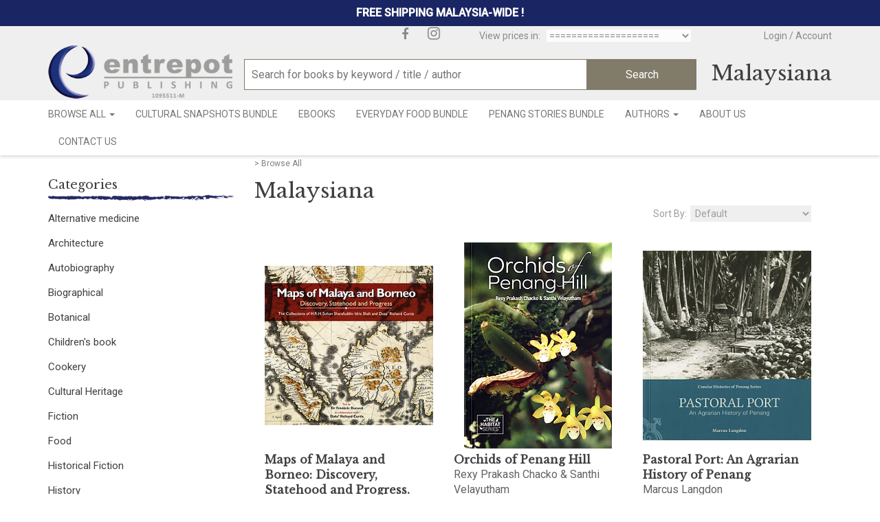

--- FILE ---
content_type: text/html;charset=utf-8
request_url: https://www.entrepotpublishing.com/cat-malaysiana2.cfm
body_size: 11096
content:

<!DOCTYPE html PUBLIC "-//W3C//DTD XHTML 1.0 Transitional//EN" "http://www.w3.org/TR/xhtml1/DTD/xhtml1-transitional.dtd">
<html>
<head>
<title>Entrepot Publishing Sdn Bhd. Malaysiana</title>
<meta name="keywords" content="">
<meta name="description" content="">
<!-- main JQuery 1.6.1 -->
<script language="Javascript" src="//ajax.googleapis.com/ajax/libs/jquery/1.6.1/jquery.min.js"></script>
<script>var $jq161 = jQuery.noConflict();</script>
<!-- main JQuery 1.12.4 -->
<script language="Javascript" src="//ajax.googleapis.com/ajax/libs/jquery/1.12.4/jquery.min.js"></script>
<script language="Javascript" src="https://media.instantestore.com/jquery/jquery-migrate-1.4.1.js"></script>
<script>var jq12 = jQuery.noConflict();var $amazon = jQuery.noConflict();var $country_state = jQuery.noConflict();var $canvas = jQuery.noConflict();var $checkout = jQuery.noConflict();var $parsley = jQuery.noConflict();var $login = jQuery.noConflict();var $f = jQuery.noConflict();var $trial = jQuery.noConflict();var $j = jQuery.noConflict();var $ = jQuery.noConflict();</script>
<!-- standard Bootstrap -->
<link id="tt" rel="stylesheet" href="https://media.instantestore.com/bootstrap/3.3.6/css/bootstrap.min.css">
<script src="https://media.instantestore.com/bootstrap/3.3.6/js/bootstrap.min.js"></script>
<!-- standard FontAwesome -->
<link rel="stylesheet" href="https://media.instantestore.com/font-awesome/4.6.3/css/font-awesome.min.css">
<script language="javascript" src="/jscript/prettyphoto/js/jquery.prettyPhoto.new.js"></script>
<link href="/jscript/prettyphoto/css/prettyPhoto.css" rel="stylesheet" type="text/css" />
<script type="text/javascript" charset="utf-8">
$jq161(document).ready(function(){
$jq161("a[rel^='prettyPhoto']").prettyPhoto({social_tools:false,show_title:false,allow_resize: false});
});
</script>
<script>
$(document).ready(function(){
$.post("recommend_functions.cfm",
{
type: "setUserTime",
clientUTCOffset: function getClientUTCOffset() {var d = new Date();var clientUTCOffset = d.getTimezoneOffset();return clientUTCOffset;},
checkThis: "908AA989C390CE29E8743AC9050F154D"
}/*, function(data,status){alert("Data: " + data + "\nStatus: " + status);}*/
);
});
</script>
<style>.subtle_input {display:none !important;}</style>
<script src="/jscript/mutation/mutation_events.js"></script>
<script>
var passcfid = "CFID=e610c6d3-6a01-4bd3-a07f-353f1596bdc8&CFTOKEN=0&jsessionid=D21BD56CD165F957BD36B1F55DBF2293";
</script>
<script>
var gdpr = 0;
var storename = "Entrepot Publishing Sdn Bhd";
var cid = "0";
var cname = "";
var cprice_level = "0";
var showzerotax = 0;
var rightdate = "22-1-2026";
var dayoftheweek = "5";
var righttime = "17:0:40";
var asiapayglobal = 0;
var currencytype = "RM";
</script>
<script>
var passcfid = "CFID=e610c6d3-6a01-4bd3-a07f-353f1596bdc8&CFTOKEN=0&jsessionid=D21BD56CD165F957BD36B1F55DBF2293";
</script>
<script>
var gdpr = 0;
var storename = "Entrepot Publishing Sdn Bhd";
var cid = "0";
var cname = "";
var cprice_level = "0";
var showzerotax = 0;
var rightdate = "22-1-2026";
var dayoftheweek = "5";
var righttime = "17:0:40";
var asiapayglobal = 0;
var currencytype = "RM";
</script>
<!-- jQuery (necessary for Bootstrap's JavaScript plugins) -->
<meta name="viewport" content="width=device-width, initial-scale=1, maximum-scale=1">
<meta http-equiv="Content-Type" content="text/html; charset=utf-8" />
<!--webfont-->
<link href="//fonts.googleapis.com/css?family=Libre+Baskerville|Roboto:400,500&display=swap" rel="stylesheet">
<!-- ICON FONTS -->
<!-- cart -->
<script src="images_17/entrepot2020/js/simpleCart.min.js"> </script>
<!-- css -->
<link rel="stylesheet" href="images_17/entrepot2020/css/flexslider.css" type="text/css" media="screen" />
<link rel="stylesheet" href="images_17/entrepot2020/css/swiper.min.css"/>
<link rel="stylesheet" href="images_17/entrepot2020/css/jasny-bootstrap.min.css"/>
<!-- JQUERY -->
<script src="images_17/entrepot2020/js/jasny-bootstrap.js" type="text/javascript"></script>
<script src="//cdn10.instantestore.com/js/imagesloaded.js"></script>
<script src="/jscript/fixheights.js"></script>
<script src="/jscript/swiper/js/swiper.min.js"></script>
<link href="images_17/entrepot2020/site.css?datetime=2025-10-27 02:47:11" rel="stylesheet" type="text/css" />
<meta name="iestemplateversion" content="17">
</head>
<body>
<link href="/jscript/contentbuilder/assets/ies-basic/ies-snippet-content.css" rel="stylesheet" type="text/css" />
<div data-iessection="templatetop">
<div class="bg-overlay"></div>
<header class="navbar navbar-default">
<div class="col-md-12 col-sm-12 col-xs-12 nopad pipe-top iesbackgroundcolor3 iesfontcolor3">
<div class="container">
<div class="pipe-mid col-md-12 col-sm-12 col-xs-12 text-center" id="tippytop-text" data-iestype="html" style="zoom: 1; min-height: 0px;">
<p><b>FREE SHIPPING MALAYSIA-WIDE !</b></p>
</div>
</div>
</div>
<div class="col-md-12 col-sm-12 col-xs-12 nopad entrenav1">
<div class="container">
<div class="col-md-12 col-sm-12 col-xs-12 nopad entretopper iesfontfamily2">
<div class="col-md-2 col-sm-2 hidden-xs col-md-offset-4 col-sm-offset-3 nopad text-right socialicons" id="socialtop" data-iestype="linkslist">
<ul>
<li>
<a href="https://www.facebook.com/entrepotpublishing/" target="_blank"><i class="fa fa-facebook" aria-hidden="true"></i></a>
</li>
<li>
<a href="https://www.facebook.com/entrepotpublishing/" target="_blank"><i class="fa fa-instagram" aria-hidden="true"></i></a>
</li>
</ul>
</div>
<div class="col-md-4 col-sm-5 col-xs-8 forextop iesfontfamily2" id="forextopdiv">
<form method="post" name="multi_cur_form" id="multi_cur_form" style="margin: 0px; display: block;">
View prices in:&nbsp;&nbsp;
<select name="multi_cur_select" onchange="document.forms.multi_cur_form.submit();" class="cconverter">
<option value="AUD">Australian Dollar (AUD)</option>
<option value="CAD">Canadian Dollar (CAD)</option>
<option value="GBP">Pounds Sterling (GBP)</option>
<option value="USD">US Dollar (USD)</option>
<option value="JPY">Yen (JPY)</option>
<option value="MYR" selected="1">====================</option>
<option value="BHD">Bahraini Dinar (BHD)</option>
<option value="THB">Baht (THB)</option>
<option value="BBD">Barbados Dollar (BBD)</option>
<option value="BMD">Bermudian Dollar (BMD)</option>
<option value="BND">Brunei Dollar (BND)</option>
<option value="CLP">Chilean Peso (CLP)</option>
<option value="CYP">Cyprus Pound (CYP)</option>
<option value="DKK">Danish Krone (DKK)</option>
<option value="EGP">Egyptian Pound (EGP)</option>
<option value="EUR">Euros (EUR)</option>
<option value="FJD">Fiji Dollar (FJD)</option>
<option value="HKD">Hong Kong Dollar (HKD)</option>
<option value="ISK">Iceland Krona (ISK)</option>
<option value="INR">Indian Rupee (INR)</option>
<option value="IRR">Iranian Rial (IRR)</option>
<option value="ILS">Israeli Shekel (ILS)</option>
<option value="JOD">Jordanian Dinar (JOD)</option>
<option value="KES">Kenyan Shilling (KES)</option>
<option value="KWD">Kuwaiti Dinar (KWD)</option>
<option value="LBP">Lebanese Pound (LBP)</option>
<option value="MYR">Malaysian Ringgit (MYR)</option>
<option value="MXN">Mexican Peso (MXN)</option>
<option value="ANG">Netherlands Antilles (ANG)</option>
<option value="NZD">New Zealand Dollar (NZD)</option>
<option value="NOK">Norwegian Krone (NOK)</option>
<option value="PKR">Pakistan Rupee (PKR)</option>
<option value="PHP">Philippine Peso (PHP)</option>
<option value="PLN">Polish Zloty (PLN)</option>
<option value="ZAR">Rand (ZAR)</option>
<option value="IDR">Rupiah (IDR)</option>
<option value="RUB">Russian Rouble (RUB)</option>
<option value="SAR">Saudi Riyal (SAR)</option>
<option value="SGD">Singapore Dollar (SGD)</option>
<option value="KRW">South-Korean Won (KRW)</option>
<option value="SDD">Sudanese Dinar (SDD)</option>
<option value="SDP">Sudanese Pound (SDP)</option>
<option value="SEK">Sweden Krona (SEK)</option>
<option value="CHF">Swiss Franc (CHF)</option>
<option value="SYP">Syrian Pound (SYP)</option>
<option value="TRL">Turkish Lira (TRL)</option>
<option value="AED">United Arab Emirates (AED)</option>
<option value="CNY">Yuan Renminbi (CNY)</option>
</select>
</form>
</div>
<div class="col-md-2 col-sm-2 col-xs-4 nopad logintop text-right" id="logintop">
<a href="my_account.cfm">Login / Account</a>
</div>
</div>
<div class="col-md-12 col-sm-12 col-xs-12 nopad entretop iesfontfamily2">
<div class="col-md-3 col-sm-3 col-xs-6 nopad-left navbar-header">
<!-- NAVBAR LOGO -->
<div class="navbar-brand navbar-logo img-responsive"><div id="logo" class="logo" data-ieswidget="1373"><a href="https://www.entrepotpublishing.com"><img src="images_17/entrepot2020/images/logo.png" border="0" alt="Entrepot Publishing Sdn Bhd"/></a></div></div>
</div>
<div class="col-md-7 col-sm-7 nopad hidden-xs searchbar">
<form action="search1.cfm">
<input type="text" placeholder="Search for books by keyword / title / author" class="search" name="Search_Term">
<input class="search-submit searchbutton" type="submit" value="Search">
</form>
</div>
<div class="col-md-2 col-sm-2 col-xs-4 nopad-right cartdiv"><div class="page_description_header_main" data-ieswidget="1375">Malaysiana</div></div>
<!-- MENU BUTTON -->
<button type="button" class="navbar-toggle" data-toggle="offcanvas" data-target=".navbar-collapse" data-canvas="body">
<span class="sr-only">Toggle navigation</span>
<span class="icon-bar"></span>
<span class="icon-bar"></span>
<span class="icon-bar"></span>
</button>
</div>
<div class="visible-xs-block col-xs-12 nopad searchmob"></div>
</div>
</div>
<div class="col-md-12 col-sm-12 col-xs-12 nopad entrenav2">
<div class="container">
<div class="col-md-12 col-sm-12 col-xs-12 nopad hara-navbar-top iesfontfamily2">
<div class="navbar-collapse nopad">
<ul class="nav navbar-nav iesfontfamily2" data-iestype="linkslist">
<li class="visible-xs-block"><a href="default.cfm">Home</a></li><li class="dropdown yamm-fw" id="cat-5" data-ieswidget="1374">
<a href="cat-all.cfm" class="dropdown-toggle" data-hover="dropdown">
Browse All
<b class="caret"></b>
</a>
<ul class="yamm-content iesfontfamily2 multi-level dropdown-menu dropdown-mega"><li class="category2" id="cat-5-6">
<a href="cat-alternative-medicine.cfm">
Alternative medicine
</a>
</li>
<li class="category2" id="cat-5-7">
<a href="cat-architecture.cfm">
Architecture
</a>
</li>
<li class="category2" id="cat-5-8">
<a href="cat-autobiography.cfm">
Autobiography
</a>
</li>
<li class="category2" id="cat-5-9">
<a href="cat-biographical.cfm">
Biographical
</a>
</li>
<li class="category2" id="cat-5-10">
<a href="cat-botanical.cfm">
Botanical
</a>
</li>
<li class="category2" id="cat-5-11">
<a href="cat-childrens-book.cfm">
Children's book
</a>
</li>
<li class="category2" id="cat-5-12">
<a href="cat-cookery.cfm">
Cookery
</a>
</li>
<li class="category2" id="cat-5-13">
<a href="cat-cultural-heritage.cfm">
Cultural Heritage
</a>
</li>
<li class="category2" id="cat-5-2">
<a href="cat-fiction.cfm">
Fiction
</a>
</li>
<li class="category2" id="cat-5-5">
<a href="cat-food.cfm">
Food
</a>
</li>
<li class="category2" id="cat-5-35">
<a href="cat-historical-fiction.cfm">
Historical Fiction
</a>
</li>
<li class="category2" id="cat-5-16">
<a href="cat-history.cfm">
History
</a>
</li>
<li class="category2" id="cat-5-17">
<a href="cat-journal-notebook.cfm">
Journal/Notebook
</a>
</li>
<li class="category2" id="cat-5-18">
<a href="cat-malaysiana.cfm">
Malaysiana
</a>
</li>
<li class="category2" id="cat-5-19">
<a href="cat-mystery.cfm">
Mystery
</a>
</li>
<li class="category2" id="cat-5-20">
<a href="cat-natural-history.cfm">
Natural History
</a>
</li>
<li class="category2" id="cat-5-21">
<a href="cat-non-english.cfm">
Non-English
</a>
</li>
<li class="category2" id="cat-5-22">
<a href="cat-non-fiction.cfm">
Non-Fiction
</a>
</li>
<li class="category2" id="cat-5-1">
<a href="cat-penang.cfm">
Penang
</a>
</li>
<li class="category2" id="cat-5-24">
<a href="cat-photographic-illustrative.cfm">
Photographic & Illustrative
</a>
</li>
<li class="category2" id="cat-5-26">
<a href="cat-pilgrimage.cfm">
Pilgrimage
</a>
</li>
<li class="category2" id="cat-5-25">
<a href="cat-postcards.cfm">
Postcards
</a>
</li>
<li class="category2" id="cat-5-27">
<a href="cat-reference.cfm">
Reference
</a>
</li>
<li class="category2" id="cat-5-28">
<a href="cat-romance.cfm">
Romance
</a>
</li>
<li class="category2" id="cat-5-29">
<a href="cat-social-history.cfm">
Social History
</a>
</li>
<li class="category2" id="cat-5-30">
<a href="cat-southeast-asia.cfm">
Southeast Asia
</a>
</li>
<li class="category2" id="cat-5-31">
<a href="cat-travel.cfm">
Travel
</a>
</li>
<li class="category2" id="cat-5-32">
<a href="cat-travellers-guides.cfm">
Traveller's Guides
</a>
</li>
<li class="category2" id="cat-5-33">
<a href="cat-visual-arts.cfm">
Visual Arts
</a>
</li>
<li class="category2" id="cat-5-34">
<a href="cat-war-and-conflict.cfm">
War and conflict
</a>
</li></ul>
</li><li class="dropdown yamm-fw" id="cat-8" data-ieswidget="1374">
<a href="cat-cultural-snapshots-bundle.cfm" class="dropdown-toggle" data-hover="dropdown">
Cultural Snapshots Bundle
</a>
<ul class="yamm-content iesfontfamily2 multi-level dropdown-menu dropdown-mega">
</ul>
</li><li class="dropdown yamm-fw" id="cat-6" data-ieswidget="1374">
<a href="cat-ebooks.cfm" class="dropdown-toggle" data-hover="dropdown">
Ebooks
</a>
<ul class="yamm-content iesfontfamily2 multi-level dropdown-menu dropdown-mega">
</ul>
</li><li class="dropdown yamm-fw" id="cat-7" data-ieswidget="1374">
<a href="cat-everyday-food-bundle.cfm" class="dropdown-toggle" data-hover="dropdown">
Everyday Food Bundle
</a>
<ul class="yamm-content iesfontfamily2 multi-level dropdown-menu dropdown-mega">
</ul>
</li><li class="dropdown yamm-fw" id="cat-9" data-ieswidget="1374">
<a href="cat-penstoriesbundle.cfm" class="dropdown-toggle" data-hover="dropdown">
Penang Stories Bundle
</a>
<ul class="yamm-content iesfontfamily2 multi-level dropdown-menu dropdown-mega">
</ul>
</li><!--
<li class="dropdown yamm-fw">
<a href="events.cfm" class="dropdown-toggle disabled" data-hover="dropdown"> Events <b class="caret"></b> </a>
<ul class="yamm-content iesfontfamily2 multi-level dropdown-menu">
<li class="category2">
<a href="events-2022.cfm">
2022
</a>
</li>
<li class="category2">
<a href="events-2021.cfm">
2021
</a>
</li>
<li class="category2">
<a href="events-2020.cfm">
2020
</a>
</li>
<li class="category2">
<a href="events-2019.cfm">
2019
</a>
</li>
<li class="category2">
<a href="events-2018.cfm">
2018
</a>
</li>
<li class="category2">
<a href="events-2017.cfm">
2017
</a>
</li>
</ul>
</li>
-->
<li class="dropdown yamm-fw">
<a href="#" class="dropdown-toggle disabled" data-hover="dropdown"> Authors <b class="caret"></b> </a>
<ul class="yamm-content iesfontfamily2 multi-level dropdown-menu dropdown-mega"><div id="customst1list" data-ieswidget="1376"><div class="customst1_list customlist"><div class="customst1_name customname"><a href="search_advanced1.cfm?st1=Abdul%20Ghani%20Hussain%20MBChB">Abdul Ghani Hussain MBChB</a></div></div><div class="customst1_list customlist"><div class="customst1_name customname"><a href="search_advanced1.cfm?st1=Adam%20Hogg">Adam Hogg</a></div></div><div class="customst1_list customlist"><div class="customst1_name customname"><a href="search_advanced1.cfm?st1=Andrew%20Barber">Andrew Barber</a></div></div><div class="customst1_list customlist"><div class="customst1_name customname"><a href="search_advanced1.cfm?st1=Badriyah%20Haji%20Salleh">Badriyah Haji Salleh</a></div></div><div class="customst1_list customlist"><div class="customst1_name customname"><a href="search_advanced1.cfm?st1=Chris%20R%2E%20Shepherd%20%26%20Loretta%20Ann%20Shepherd">Chris R. Shepherd & Loretta Ann Shepherd</a></div></div><div class="customst1_list customlist"><div class="customst1_name customname"><a href="search_advanced1.cfm?st1=Con%20Foley">Con Foley</a></div></div><div class="customst1_list customlist"><div class="customst1_name customname"><a href="search_advanced1.cfm?st1=David%20Bowden">David Bowden</a></div></div><div class="customst1_list customlist"><div class="customst1_name customname"><a href="search_advanced1.cfm?st1=Django%20Overton">Django Overton</a></div></div><div class="customst1_list customlist"><div class="customst1_name customname"><a href="search_advanced1.cfm?st1=E%2ES%2E%20Alexander">E.S. Alexander</a></div></div><div class="customst1_list customlist"><div class="customst1_name customname"><a href="search_advanced1.cfm?st1=Geoffrey%20Davison">Geoffrey Davison</a></div></div><div class="customst1_list customlist"><div class="customst1_name customname"><a href="search_advanced1.cfm?st1=Halim%20Berbar">Halim Berbar</a></div></div><div class="customst1_list customlist"><div class="customst1_name customname"><a href="search_advanced1.cfm?st1=Ian%20Burnet">Ian Burnet</a></div></div><div class="customst1_list customlist"><div class="customst1_name customname"><a href="search_advanced1.cfm?st1=Indraneil%20Das">Indraneil Das</a></div></div><div class="customst1_list customlist"><div class="customst1_name customname"><a href="search_advanced1.cfm?st1=J%2ER%2E%20Robertson">J.R. Robertson</a></div></div><div class="customst1_list customlist"><div class="customst1_name customname"><a href="search_advanced1.cfm?st1=Jeffery%20Seow">Jeffery Seow</a></div></div><div class="customst1_list customlist"><div class="customst1_name customname"><a href="search_advanced1.cfm?st1=Jerome%20Bouchaud">Jerome Bouchaud</a></div></div><div class="customst1_list customlist"><div class="customst1_name customname"><a href="search_advanced1.cfm?st1=John%20Dodd">John Dodd</a></div></div><div class="customst1_list customlist"><div class="customst1_name customname"><a href="search_advanced1.cfm?st1=Jon%20Sun%20Hock%20Lim">Jon Sun Hock Lim</a></div></div><div class="customst1_list customlist"><div class="customst1_name customname"><a href="search_advanced1.cfm?st1=Jordi%20Janssen%20%26%20Emerson%20Sy">Jordi Janssen & Emerson Sy</a></div></div><div class="customst1_list customlist"><div class="customst1_name customname"><a href="search_advanced1.cfm?st1=Joseph%20Samy">Joseph Samy</a></div></div><div class="customst1_list customlist"><div class="customst1_name customname"><a href="search_advanced1.cfm?st1=Josephine%20Choo%3B%20photographs%20by%20Adrian%20Cheah">Josephine Choo; photographs by Adrian Cheah</a></div></div><div class="customst1_list customlist"><div class="customst1_name customname"><a href="search_advanced1.cfm?st1=Karl%20Steinberg">Karl Steinberg</a></div></div><div class="customst1_list customlist"><div class="customst1_name customname"><a href="search_advanced1.cfm?st1=Kate%20L%2EW%2E%20Lee">Kate L.W. Lee</a></div></div><div class="customst1_list customlist"><div class="customst1_name customname"><a href="search_advanced1.cfm?st1=Keith%20Hockton">Keith Hockton</a></div></div><div class="customst1_list customlist"><div class="customst1_name customname"><a href="search_advanced1.cfm?st1=Kerry%20%28Kezza%29%20Neilson">Kerry (Kezza) Neilson</a></div></div><div class="customst1_list customlist"><div class="customst1_name customname"><a href="search_advanced1.cfm?st1=Khoo%20Salma%20Nasution">Khoo Salma Nasution</a></div></div><div class="customst1_list customlist"><div class="customst1_name customname"><a href="search_advanced1.cfm?st1=Koh%20Tze%20Yin">Koh Tze Yin</a></div></div><div class="customst1_list customlist"><div class="customst1_name customname"><a href="search_advanced1.cfm?st1=L%2EA%2E%20Vincent">L.A. Vincent</a></div></div><div class="customst1_list customlist"><div class="customst1_name customname"><a href="search_advanced1.cfm?st1=Laurence%20Kirton">Laurence Kirton</a></div></div><div class="customst1_list customlist"><div class="customst1_name customname"><a href="search_advanced1.cfm?st1=Lee%20Su%20Kim">Lee Su Kim</a></div></div><div class="customst1_list customlist"><div class="customst1_name customname"><a href="search_advanced1.cfm?st1=Leela%20Devi%20Panikar">Leela Devi Panikar</a></div></div><div class="customst1_list customlist"><div class="customst1_name customname"><a href="search_advanced1.cfm?st1=Lim%20Kim%20Seng">Lim Kim Seng</a></div></div><div class="customst1_list customlist"><div class="customst1_name customname"><a href="search_advanced1.cfm?st1=Loh%20Wei%20Leng">Loh Wei Leng</a></div></div><div class="customst1_list customlist"><div class="customst1_name customname"><a href="search_advanced1.cfm?st1=M%2E%20Sugumaran">M. Sugumaran</a></div></div><div class="customst1_list customlist"><div class="customst1_name customname"><a href="search_advanced1.cfm?st1=Mahani%20Musa">Mahani Musa</a></div></div><div class="customst1_list customlist"><div class="customst1_name customname"><a href="search_advanced1.cfm?st1=Marcus%20Langdon">Marcus Langdon</a></div></div><div class="customst1_list customlist"><div class="customst1_name customname"><a href="search_advanced1.cfm?st1=Marcus%20Langdon%20ed">Marcus Langdon ed</a></div></div><div class="customst1_list customlist"><div class="customst1_name customname"><a href="search_advanced1.cfm?st1=Mark%20Thompson">Mark Thompson</a></div></div><div class="customst1_list customlist"><div class="customst1_name customname"><a href="search_advanced1.cfm?st1=Mike%20Gibby">Mike Gibby</a></div></div><div class="customst1_list customlist"><div class="customst1_name customname"><a href="search_advanced1.cfm?st1=Nadia%20Wright">Nadia Wright</a></div></div><div class="customst1_list customlist"><div class="customst1_name customname"><a href="search_advanced1.cfm?st1=Nazlina%20Hussin">Nazlina Hussin</a></div></div><div class="customst1_list customlist"><div class="customst1_name customname"><a href="search_advanced1.cfm?st1=Nigel%20Barley">Nigel Barley</a></div></div><div class="customst1_list customlist"><div class="customst1_name customname"><a href="search_advanced1.cfm?st1=Ong%20Jin%20Teong">Ong Jin Teong</a></div></div><div class="customst1_list customlist"><div class="customst1_name customname"><a href="search_advanced1.cfm?st1=Quah%20Seng%20Sun">Quah Seng Sun</a></div></div><div class="customst1_list customlist"><div class="customst1_name customname"><a href="search_advanced1.cfm?st1=Rexy%20Prakash%20Chacko%20%26%20Santhi%20Velayutham">Rexy Prakash Chacko & Santhi Velayutham</a></div></div><div class="customst1_list customlist"><div class="customst1_name customname"><a href="search_advanced1.cfm?st1=Richard%20E%2E%20Hale">Richard E. Hale</a></div></div><div class="customst1_list customlist"><div class="customst1_name customname"><a href="search_advanced1.cfm?st1=Rosalind%20Chua">Rosalind Chua</a></div></div><div class="customst1_list customlist"><div class="customst1_name customname"><a href="search_advanced1.cfm?st1=Rose%20Gan">Rose Gan</a></div></div><div class="customst1_list customlist"><div class="customst1_name customname"><a href="search_advanced1.cfm?st1=Saw%20Leng%20Guan">Saw Leng Guan</a></div></div><div class="customst1_list customlist"><div class="customst1_name customname"><a href="search_advanced1.cfm?st1=T%2EA%2E%20Morton">T.A. Morton</a></div></div><div class="customst1_list customlist"><div class="customst1_name customname"><a href="search_advanced1.cfm?st1=Tan%20Twan%20Eng">Tan Twan Eng</a></div></div><div class="customst1_list customlist"><div class="customst1_name customname"><a href="search_advanced1.cfm?st1=Tan%20Yeow%20Wooi">Tan Yeow Wooi</a></div></div><div class="customst1_list customlist"><div class="customst1_name customname"><a href="search_advanced1.cfm?st1=Text%20by%20Frederick%20Durand%20in%20collaboration%20with%20Dato%27%20Richard%20Curtis">Text by Frederick Durand in collaboration with Dato' Richard Curtis</a></div></div><div class="customst1_list customlist"><div class="customst1_name customname"><a href="search_advanced1.cfm?st1=Tham%20Junean">Tham Junean</a></div></div><div class="customst1_list customlist"><div class="customst1_name customname"><a href="search_advanced1.cfm?st1=Various">Various</a></div></div><div class="customst1_list customlist"><div class="customst1_name customname"><a href="search_advanced1.cfm?st1=Wazir%20Jahan%20Karim">Wazir Jahan Karim</a></div></div><div class="customst1_list customlist"><div class="customst1_name customname"><a href="search_advanced1.cfm?st1=Wazir%20Jahan%20Karim%20%26%20Nurilkarim%20Razha">Wazir Jahan Karim & Nurilkarim Razha</a></div></div><div class="customst1_list customlist"><div class="customst1_name customname"><a href="search_advanced1.cfm?st1=Wazir%20Jahan%20Karim%20%28Ed%29">Wazir Jahan Karim (Ed)</a></div></div><div class="customst1_list customlist"><div class="customst1_name customname"><a href="search_advanced1.cfm?st1=Wong%20Yee%20Tuan">Wong Yee Tuan</a></div></div><div class="customst1_list customlist"><div class="customst1_name customname"><a href="search_advanced1.cfm?st1=Yeap%20Chin%20Aik">Yeap Chin Aik</a></div></div><div class="customst1_list customlist"><div class="customst1_name customname"><a href="search_advanced1.cfm?st1=Yong%20Ding%20Li%20%26%20Lim%20Kim%20Chuah">Yong Ding Li & Lim Kim Chuah</a></div></div></div></ul>
</li>
<li><a href="about_us.cfm">About Us</a></li>
<li><a href="contact_us.cfm">Contact Us</a></li>
</ul>
<ul class="socialnav visible-xs-block socialicons">
<li>
<a href="https://www.facebook.com/entrepotpublishing/" target="_blank"><i class="fa fa-facebook" aria-hidden="true"></i></a>
</li>
<li>
<a href="https://www.facebook.com/entrepotpublishing/" target="_blank"><i class="fa fa-instagram" aria-hidden="true"></i></a>
</li>
</ul>
</div>
</div>
<div class="visible-xs-block col-xs-12 nopad mobiletopnav">
<ul class="iesfontfamily2" data-iestype="linkslist">
<li><a href="cat-all.cfm">Browse All</a></li>
<li><a href="events.cfm">Events</a></li>
</ul>
</div>
</div>
</div>
</header>
</div>
<div class="container iesfontfamily2"><div class="col-md-3 col-sm-3 nopad-left hidden-xs epleftborder">
<div data-iessection="templateleft" class="template-left-border col-md-12 col-sm-12 col-xs-12 nopad"><div class="col-md-12 col-sm-12 col-xs-12 nopad lefttitle"><a href="cat1.cfm"><h4>Categories</h4></a><img src="misc_images/entrestroke-r.png" class="img-responsive" alt="border"></div><div class="cat-list-left col-md-12 col-sm-12 col-xs-12 nopad" id="hara-cat-left"><div class="category1" id="cat-5" data-ieswidget="948"><a href="cat-all.cfm">Browse All</a><div class="category2" id="cat-5-6"><a href="cat-alternative-medicine.cfm">Alternative medicine</a></div><div class="category2" id="cat-5-7"><a href="cat-architecture.cfm">Architecture</a></div><div class="category2" id="cat-5-8"><a href="cat-autobiography.cfm">Autobiography</a></div><div class="category2" id="cat-5-9"><a href="cat-biographical.cfm">Biographical</a></div><div class="category2" id="cat-5-10"><a href="cat-botanical.cfm">Botanical</a></div><div class="category2" id="cat-5-11"><a href="cat-childrens-book.cfm">Children's book</a></div><div class="category2" id="cat-5-12"><a href="cat-cookery.cfm">Cookery</a></div><div class="category2" id="cat-5-13"><a href="cat-cultural-heritage.cfm">Cultural Heritage</a></div><div class="category2" id="cat-5-2"><a href="cat-fiction.cfm">Fiction</a></div><div class="category2" id="cat-5-5"><a href="cat-food.cfm">Food</a></div><div class="category2" id="cat-5-35"><a href="cat-historical-fiction.cfm">Historical Fiction</a></div><div class="category2" id="cat-5-16"><a href="cat-history.cfm">History</a></div><div class="category2" id="cat-5-17"><a href="cat-journal-notebook.cfm">Journal/Notebook</a></div><div class="category2" id="cat-5-18"><a href="cat-malaysiana.cfm">Malaysiana</a></div><div class="category2" id="cat-5-19"><a href="cat-mystery.cfm">Mystery</a></div><div class="category2" id="cat-5-20"><a href="cat-natural-history.cfm">Natural History</a></div><div class="category2" id="cat-5-21"><a href="cat-non-english.cfm">Non-English</a></div><div class="category2" id="cat-5-22"><a href="cat-non-fiction.cfm">Non-Fiction</a></div><div class="category2" id="cat-5-1"><a href="cat-penang.cfm">Penang</a></div><div class="category2" id="cat-5-24"><a href="cat-photographic-illustrative.cfm">Photographic & Illustrative</a></div><div class="category2" id="cat-5-26"><a href="cat-pilgrimage.cfm">Pilgrimage</a></div><div class="category2" id="cat-5-25"><a href="cat-postcards.cfm">Postcards</a></div><div class="category2" id="cat-5-27"><a href="cat-reference.cfm">Reference</a></div><div class="category2" id="cat-5-28"><a href="cat-romance.cfm">Romance</a></div><div class="category2" id="cat-5-29"><a href="cat-social-history.cfm">Social History</a></div><div class="category2" id="cat-5-30"><a href="cat-southeast-asia.cfm">Southeast Asia</a></div><div class="category2" id="cat-5-31"><a href="cat-travel.cfm">Travel</a></div><div class="category2" id="cat-5-32"><a href="cat-travellers-guides.cfm">Traveller's Guides</a></div><div class="category2" id="cat-5-33"><a href="cat-visual-arts.cfm">Visual Arts</a></div><div class="category2" id="cat-5-34"><a href="cat-war-and-conflict.cfm">War and conflict</a></div></div><div class="category1" id="cat-8" data-ieswidget="948"><a href="cat-cultural-snapshots-bundle.cfm">Cultural Snapshots Bundle</a></div><div class="category1" id="cat-6" data-ieswidget="948"><a href="cat-ebooks.cfm">Ebooks</a></div><div class="category1" id="cat-7" data-ieswidget="948"><a href="cat-everyday-food-bundle.cfm">Everyday Food Bundle</a></div><div class="category1" id="cat-9" data-ieswidget="948"><a href="cat-penstoriesbundle.cfm">Penang Stories Bundle</a></div></div>
</div>
</div><div class="col-md-9 col-sm-9 col-xs-12 mainbody"><div data-iessection="layoutproductlisting">
<div id="topdesc" class="col-md-12 col-sm-12 col-xs-12 nopad pagedescriptionbox iesfontfamily2 iesfontcolor2">
</div>
<div class="category-bread col-md-12 col-sm-12 col-xs-12 nopad">
<span id="breadcrumbs iesfontfamily2 iesfontcolor2">
<div class="category_breadcrumbs" data-ieswidget="991"><a class="listing_category1" href="cat-all.cfm"> > Browse All</a>&nbsp;&nbsp;</div>
</span>
</div>
<div class="col-md-12 col-sm-12 col-xs-12 nopad products-hara iesfontfamily2 iesfontcolor2">
<div id="maindesc" class="col-md-12 col-sm-12 col-xs-12 nopad pagedescriptionbox iesfontfamily2 iesfontcolor2">
<div class="page_description_header_main" data-ieswidget="989">Malaysiana</div>
</div>
<div class="catlisting col-md-12 col-sm-12 col-xs-12 nopad iesfontfamily2 iesfontcolor2">
<div data-ieswidget="987">
<script language="javascript" src="category_listing.js"></script>
<script language="javascript">
function go_to_page(GoToStartValue,PageNo,Page, All)
{
document.goToPage.GoToStartValue.value = GoToStartValue;
document.goToPage.CurrentPageNo.value = PageNo;
document.goToPage.ViewAll.value = All;
document.goToPage.action = Page;
document.goToPage.submit();
}
</script>
<script type="application/ld+json">
{
"@context":"https://schema.org",
"@type":"ItemList",
"itemListElement":[
{
"@type":"ListItem",
"position":1,
"url":"https://www.entrepotpublishing.com/pd-maps-of-malaya-and-borneo-discovery-statehood-and-progress-the-collections-of-h-r-h-sultan-sharafuddin-idris-shah-and-dato-richard-curtis.cfm"
},
{
"@type":"ListItem",
"position":2,
"url":"https://www.entrepotpublishing.com/pd-orchids-of-penang-hill.cfm"
},
{
"@type":"ListItem",
"position":3,
"url":"https://www.entrepotpublishing.com/pd-pastoral-port-an-agrarian-history-of-penang.cfm"
},
{
"@type":"ListItem",
"position":4,
"url":"https://www.entrepotpublishing.com/pd-pearl-penang-chronicles-ii.cfm"
},
{
"@type":"ListItem",
"position":5,
"url":"https://www.entrepotpublishing.com/pd-penang-confidential-private-journals-personal-letters.cfm"
},
{
"@type":"ListItem",
"position":6,
"url":"https://www.entrepotpublishing.com/pd-penang-hill-a-journey-through-time.cfm"
},
{
"@type":"ListItem",
"position":7,
"url":"https://www.entrepotpublishing.com/pd-penang-then-now-a-century-of-change-in-pictures.cfm"
},
{
"@type":"ListItem",
"position":8,
"url":"https://www.entrepotpublishing.com/pd-penangs-living-legacy-heritage-traders-of-george-town.cfm"
},
{
"@type":"ListItem",
"position":9,
"url":"https://www.entrepotpublishing.com/pd-penang-the-fourth-presidency-of-india-18051830-volume-2-fire-spice-and-edifice-by-marcus-langdon.cfm"
},
{
"@type":"ListItem",
"position":10,
"url":"https://www.entrepotpublishing.com/pd-penang-the-fourth-presidency-of-india-1805-1830-volume-three-water-wigs-and-wisdom.cfm"
},
{
"@type":"ListItem",
"position":11,
"url":"https://www.entrepotpublishing.com/pd-rogue-raider-the-tale-of-captain-lauterbach-the-singapore-mutiny-and-the-ausdacious-battle-of-penang.cfm"
},
{
"@type":"ListItem",
"position":12,
"url":"https://www.entrepotpublishing.com/pd-sarong-secrets.cfm"
}
]
}
</script>
</div>
</div>
<div class="col-md-12 col-sm-12 col-xs-12 nopad iesfontfamily2 iesfontcolor2">
<div data-ieswidget="986">
<script language="javascript">
function go_to_page(GoToStartValue,PageNo,Page, All)
{
document.goToPage.GoToStartValue.value = GoToStartValue;
document.goToPage.CurrentPageNo.value = PageNo;
document.goToPage.ViewAll.value = All;
document.goToPage.action = Page;
document.goToPage.submit();
}
</script>
<div id="cat_product_listing" class="products-grid">
<div id="product_listing_sortby_box"><form name="SortingByForm" method="post" action=""><span id="sortbytext">Sort By:</span><select name="SortBy" onchange="javascript:SortingBy()" id="SortById"><option value="-" selected>Default</option>
<option value="sort1">Name</option>
<option value="sort2">Price (Lowest - Highest)</option>
<option value="sort3">Price (Highest - Lowest)</option>
<option value="sort4">Date (Newest - Oldest)</option>
<option value="sort5">Date (Oldest - Newest)</option>
<option value="sort6">Manufacturer No.</option>
<option value="sort7">Manufacturer Name</option>
</select><input type="hidden" name="ViewAll" value="0"></form></div>
<div class="cat_product product col-md-4 col-sm-4 col-xs-6 mosaic-block" id="product113" >
<a href="pd-maps-of-malaya-and-borneo-discovery-statehood-and-progress-the-collections-of-h-r-h-sultan-sharafuddin-idris-shah-and-dato-richard-curtis.cfm" >
<div class="product_pic_div">
<img itemprop="image" src="ihs_images/Maps-of-Malaya-and-Borneo-001_300x300.jpg" class="product_pic" id="productpic113" alt="Maps of Malaya and Borneo: Discovery, Statehood and Progress. The Collections of H.R.H. Sultan Sharafuddin Idris Shah and Dato' Richard Curtis" title="Maps of Malaya and Borneo: Discovery, Statehood and Progress. The Collections of H.R.H. Sultan Sharafuddin Idris Shah and Dato' Richard Curtis"/>
</div>
</a>
<div class="product_name" itemprop="name"><a href="pd-maps-of-malaya-and-borneo-discovery-statehood-and-progress-the-collections-of-h-r-h-sultan-sharafuddin-idris-shah-and-dato-richard-curtis.cfm" itemprop="url">Maps of Malaya and Borneo: Discovery, Statehood and Progress. The Collections of H.R.H. Sultan Sharafuddin Idris Shah and Dato' Richard Curtis</a></div>
<div class="st1">Text by Frederick Durand in collaboration with Dato' Richard Curtis</div>
<div class="product_price money price" itemprop="price">RM300.00</div>
<script src="https://media.instantestore.com/js/currency-converter.js"></script>
<div class="add_to_cart">
<div class="carttext" id="cat_carttext_113">
<a href="add_to_cart.cfm?PID=113&ORQD=0" >Add To Cart</a>
</div>
</div>
</div>
<div class="cat_product product col-md-4 col-sm-4 col-xs-6 mosaic-block" id="product78" >
<a href="pd-orchids-of-penang-hill.cfm" >
<div class="product_pic_div">
<img itemprop="image" src="ihs_images/Orchids-of-Penang-Hill_300x300.jpg" class="product_pic" id="productpic78" alt="Orchids of Penang Hill " title="Orchids of Penang Hill "/>
</div>
</a>
<div class="product_name" itemprop="name"><a href="pd-orchids-of-penang-hill.cfm" itemprop="url">Orchids of Penang Hill </a></div>
<div class="st1">Rexy Prakash Chacko & Santhi Velayutham</div>
<div class="product_price money price" itemprop="price">RM49.90</div>
<div class="add_to_cart">
<div class="carttext" id="cat_carttext_78">
<a href="add_to_cart.cfm?PID=78&ORQD=0" >Add To Cart</a>
</div>
</div>
</div>
<div class="cat_product product col-md-4 col-sm-4 col-xs-6 mosaic-block" id="product100" >
<a href="pd-pastoral-port-an-agrarian-history-of-penang.cfm" >
<div class="product_pic_div">
<img itemprop="image" src="ihs_images/Pastoral-Port-cover_300x300.jpg" class="product_pic" id="productpic100" alt="Pastoral Port: An Agrarian History of Penang" title="Pastoral Port: An Agrarian History of Penang"/>
</div>
</a>
<div class="product_name" itemprop="name"><a href="pd-pastoral-port-an-agrarian-history-of-penang.cfm" itemprop="url">Pastoral Port: An Agrarian History of Penang</a></div>
<div class="st1">Marcus Langdon</div>
<div class="product_price money price" itemprop="price">RM48.00</div>
<div class="add_to_cart">
<div class="carttext" id="cat_carttext_100">
<a href="add_to_cart.cfm?PID=100&ORQD=0" >Add To Cart</a>
</div>
</div>
</div>
<div class="cat_product product col-md-4 col-sm-4 col-xs-6 mosaic-block" id="product92" >
<a href="pd-pearl-penang-chronicles-ii.cfm" >
<div class="product_pic_div">
<img itemprop="image" src="ihs_images/Pearl_300x300.jpg" class="product_pic" id="productpic92" alt="Pearl: Penang Chronicles II" title="Pearl: Penang Chronicles II"/>
</div>
</a>
<div class="product_name" itemprop="name"><a href="pd-pearl-penang-chronicles-ii.cfm" itemprop="url">Pearl: Penang Chronicles II</a></div>
<div class="st1">Rose Gan</div>
<div class="product_price money price" itemprop="price">RM49.90</div>
<div class="add_to_cart">
<div class="carttext" id="cat_carttext_92">
<a href="add_to_cart.cfm?PID=92&ORQD=0" >Add To Cart</a>
</div>
</div>
</div>
<div class="cat_product product col-md-4 col-sm-4 col-xs-6 mosaic-block" id="product95" >
<a href="pd-penang-confidential-private-journals-personal-letters.cfm" >
<div class="product_pic_div">
<img itemprop="image" src="ihs_images/3A756585-34FE-4A2B-8483BD9737D0D77C_300x300.jpg" class="product_pic" id="productpic95" alt="Penang Confidential: Private Journals & Personal Letters" title="Penang Confidential: Private Journals & Personal Letters"/>
</div>
</a>
<div class="product_name" itemprop="name"><a href="pd-penang-confidential-private-journals-personal-letters.cfm" itemprop="url">Penang Confidential: Private Journals & Personal Letters</a></div>
<div class="st1">Mike Gibby</div>
<div class="product_price money price" itemprop="price">RM69.90</div>
<div class="add_to_cart">
<div class="carttext" id="cat_carttext_95">
<a href="add_to_cart.cfm?PID=95&ORQD=0" >Add To Cart</a>
</div>
</div>
</div>
<div class="cat_product product col-md-4 col-sm-4 col-xs-6 mosaic-block" id="product53" >
<a href="pd-penang-hill-a-journey-through-time.cfm" >
<div class="product_pic_div">
<img itemprop="image" src="ihs_images/Penang-Hill_300x300.jpg" class="product_pic" id="productpic53" alt="Penang Hill: A journey through time " title="Penang Hill: A journey through time "/>
</div>
</a>
<div class="product_name" itemprop="name"><a href="pd-penang-hill-a-journey-through-time.cfm" itemprop="url">Penang Hill: A journey through time </a></div>
<div class="st1">Mike Gibby</div>
<div class="product_price money price" itemprop="price">RM95.00</div>
<div class="add_to_cart">
<div class="carttext" id="cat_carttext_53">
<a href="add_to_cart.cfm?PID=53&ORQD=0" >Add To Cart</a>
</div>
</div>
</div>
<div class="cat_product product col-md-4 col-sm-4 col-xs-6 mosaic-block" id="product1" >
<a href="pd-penang-then-now-a-century-of-change-in-pictures.cfm" >
<div class="product_pic_div">
<img itemprop="image" src="ihs_images/Penang-Then-Now1_300x300.jpg" class="product_pic" id="productpic1" alt="Penang Then & Now: A Century of Change in Pictures" title="Penang Then & Now: A Century of Change in Pictures"/>
</div>
</a>
<div class="product_name" itemprop="name"><a href="pd-penang-then-now-a-century-of-change-in-pictures.cfm" itemprop="url">Penang Then & Now: A Century of Change in Pictures</a></div>
<div class="st1">Marcus Langdon, Keith Hockton</div>
<div class="product_price money price" itemprop="price">RM89.00</div>
<div class="add_to_cart">
<div class="carttext" id="cat_carttext_1">
<a href="add_to_cart.cfm?PID=1&ORQD=0" >Add To Cart</a>
</div>
</div>
</div>
<div class="cat_product product col-md-4 col-sm-4 col-xs-6 mosaic-block" id="product58" >
<a href="pd-penangs-living-legacy-heritage-traders-of-george-town.cfm" >
<div class="product_pic_div">
<img itemprop="image" src="ihs_images/Penangs-Living-Legacy_300x300.jpg" class="product_pic" id="productpic58" alt="Penang's Living Legacy: Heritage Traders of George Town" title="Penang's Living Legacy: Heritage Traders of George Town"/>
</div>
</a>
<div class="product_name" itemprop="name"><a href="pd-penangs-living-legacy-heritage-traders-of-george-town.cfm" itemprop="url">Penang's Living Legacy: Heritage Traders of George Town</a></div>
<div class="st1">Various</div>
<div class="product_price money price" itemprop="price">RM40.00</div>
<div class="add_to_cart">
<div class="carttext" id="cat_carttext_58">
<a href="add_to_cart.cfm?PID=58&ORQD=0" >Add To Cart</a>
</div>
</div>
</div>
<div class="cat_product product col-md-4 col-sm-4 col-xs-6 mosaic-block" id="product55" >
<a href="pd-penang-the-fourth-presidency-of-india-18051830-volume-2-fire-spice-and-edifice-by-marcus-langdon.cfm" >
<div class="product_pic_div">
<img itemprop="image" src="ihs_images/Penang-Fourth-Presidency-Vol2_300x300.jpg" class="product_pic" id="productpic55" alt="Penang: The Fourth Presidency of India 1805-1830, Volume 2, Fire, Spice and Edifice " title="Penang: The Fourth Presidency of India 1805-1830, Volume 2, Fire, Spice and Edifice "/>
</div>
</a>
<div class="product_name" itemprop="name"><a href="pd-penang-the-fourth-presidency-of-india-18051830-volume-2-fire-spice-and-edifice-by-marcus-langdon.cfm" itemprop="url">Penang: The Fourth Presidency of India 1805-1830, Volume 2, Fire, Spice and Edifice </a></div>
<div class="st1">Marcus Langdon</div>
<div class="product_price money price" itemprop="price">RM150.00</div>
<div class="add_to_cart">
<div class="carttext" id="cat_carttext_55">
<a href="add_to_cart.cfm?PID=55&ORQD=0" >Add To Cart</a>
</div>
</div>
</div>
<div class="cat_product product col-md-4 col-sm-4 col-xs-6 mosaic-block" id="product84" >
<a href="pd-penang-the-fourth-presidency-of-india-1805-1830-volume-three-water-wigs-and-wisdom.cfm" >
<div class="product_pic_div">
<img itemprop="image" src="ihs_images/PFPIvol3_300x300.jpg" class="product_pic" id="productpic84" alt="Penang: The Fourth Presidency of India 1805-1830, Volume Three: Water, Wigs and Wisdom" title="Penang: The Fourth Presidency of India 1805-1830, Volume Three: Water, Wigs and Wisdom"/>
</div>
</a>
<div class="product_name" itemprop="name"><a href="pd-penang-the-fourth-presidency-of-india-1805-1830-volume-three-water-wigs-and-wisdom.cfm" itemprop="url">Penang: The Fourth Presidency of India 1805-1830, Volume Three: Water, Wigs and Wisdom</a></div>
<div class="st1">Marcus Langdon</div>
<div class="product_price money price" itemprop="price">RM135.00</div>
<div class="add_to_cart">
<div class="carttext" id="cat_carttext_84">
<a href="add_to_cart.cfm?PID=84&ORQD=0" >Add To Cart</a>
</div>
</div>
</div>
<div class="cat_product product col-md-4 col-sm-4 col-xs-6 mosaic-block" id="product104" >
<a href="pd-rogue-raider-the-tale-of-captain-lauterbach-the-singapore-mutiny-and-the-ausdacious-battle-of-penang.cfm" >
<div class="product_pic_div">
<img itemprop="image" src="ihs_images/1D8DA431-8664-43F1-A5CF6C50C129B8AC_300x300.jpg" class="product_pic" id="productpic104" alt="Rogue Raider: The Tale of Captain Lauterbach, the Singapore Mutiny, and the Audacious Battle of Penang" title="Rogue Raider: The Tale of Captain Lauterbach, the Singapore Mutiny, and the Audacious Battle of Penang"/>
</div>
</a>
<div class="product_name" itemprop="name"><a href="pd-rogue-raider-the-tale-of-captain-lauterbach-the-singapore-mutiny-and-the-ausdacious-battle-of-penang.cfm" itemprop="url">Rogue Raider: The Tale of Captain Lauterbach, the Singapore Mutiny, and the Audacious Battle of Penang</a></div>
<div class="st1">Nigel Barley</div>
<div class="product_price money price" itemprop="price">RM59.90</div>
<div class="add_to_cart">
<div class="carttext" id="cat_carttext_104">
<a href="add_to_cart.cfm?PID=104&ORQD=0" >Add To Cart</a>
</div>
</div>
</div>
<div class="cat_product product col-md-4 col-sm-4 col-xs-6 mosaic-block" id="product74" >
<a href="pd-sarong-secrets.cfm" >
<div class="product_pic_div">
<img itemprop="image" src="ihs_images/SarongSecretscoverjpg_300x300.jpg" class="product_pic" id="productpic74" alt="Sarong Secrets " title="Sarong Secrets "/>
</div>
</a>
<div class="product_name" itemprop="name"><a href="pd-sarong-secrets.cfm" itemprop="url">Sarong Secrets </a></div>
<div class="st1">Lee Su Kim</div>
<div class="product_price money price" itemprop="price">RM52.90</div>
<div class="add_to_cart">
<div class="carttext" id="cat_carttext_74">
<a href="add_to_cart.cfm?PID=74&ORQD=0" >Add To Cart</a>
</div>
</div>
</div>
<ul data-id="paging" class="paging_outer">
<li class="backclass"><a href="cat-malaysiana1.cfm">Back</a></li>
<li><a href="cat-malaysiana.cfm">1</a></li>
<li><a href="cat-malaysiana1.cfm">2</a></li>
<li class="activeclass" id="activeclass"><a>3</a></li>
<li><a href="cat-malaysiana3.cfm">4</a></li>
<li><a href="cat-malaysiana4.cfm">5</a></li>
<li class="nextclass"><a href="cat-malaysiana3.cfm" data-id="paging_next">Next</a></li>
</ul>
<form name="goToPage" method="post">
<input type="hidden" name="GoToStartValue" value="">
<input type="hidden" name="CurrentPageNo" value="">
<input type="hidden" name="ViewAll" value="">
</form>
</div>
</div>
</div>
<div id="bottomdesc" class="col-md-12 col-sm-12 col-xs-12 pagedescriptionbox nopad iesfontfamily2 iesfontcolor2">
</div>
<div class="clearfix"></div>
</div>
<script src="/jscript/public_assets/js/add_to_cart.js"></script>
<script>
function actionafteraddtocart(cartqty) {
$("#cart-qty").text(cartqty);
$("#cd-cart-trigger").trigger("click");
$('.cart-header i').on("click", function () {
$("#cart-collapse").hide();
$('.bg-overlay').hide();
});
}
$("#cat_product_listing ul.paging_outer").wrap("<div class='col-md-12 col-sm-12 col-xs-12 pagingdiv' />");
</script>
</div>
</div></div>
<div data-iessection="templatebottom">
<footer class="iesbackgroundcolor1 iesfontfamily2">
<div class="container">
<div class="col-md-3 col-sm-3 col-xs-6 footerlinks">
<ul data-iestype="linkslist">
<li class=""><a href="cat-all.cfm">Browse All</a></li>
<!--<li class=""><a href="events.cfm">Events</a></li>-->
<li class=""><a href="show_wish_list.cfm">Wish List</a></li>
</ul>
</div>
<div class="col-md-3 col-sm-3 col-xs-6 nopad footerlinks">
<ul data-iestype="linkslist">
<li><a href="about_us.cfm">About Us</a></li>
<li><a href="contact_us.cfm">Contact Us</a></li>
<li><a href="privacy.cfm">Privacy Policy</a></li>
<li><a href="checkout_agreement.cfm">Terms &amp; Conditions</a></li>
</ul>
</div>
<div class="col-md-6 col-sm-6 col-xs-12 nopad-right newsletter-media">
<div class="newsletter-box col-md-10 col-sm-12 col-xs-12 nopad">
<form name="newsletter" method="post" action="newsletter1.cfm">
<div id="newsletter-body" class="col-md-12 col-sm-12 col-xs-12 nopad">
<div id="newsletter-head" class="iesfontfamily2" data-iestype="html" style="min-height: 0px; zoom: 1;">
<p>Please inform me about upcoming events!</p>
</div>
<div id="newsletter-fielddv">
<input size="8" name="Email" id="newsletter-field" placeholder="Email address" onfocus="ReplaceNewsletter();" type="text"><input type="text" name="repeatemail" value="" style="display:none;">
</div>
<div id="newsletter-submit" class="iesfontfamily2">
<input value="Sign Me Up" id="newsletter-submit-button" type="submit">
</div>
</div>
</form>
</div>
<div class="media col-md-12 col-sm-12 col-xs-12 nopad" data-iestype="linkslist" style="zoom: 1; min-height: 0px;">
<ul class="socialicons">
<li><a href="https://www.facebook.com/entrepotpublishing/" target="_blank"><i class="fa fa-facebook" aria-hidden="true"></i></a></li>
<li><a href="https://www.facebook.com/entrepotpublishing/" target="_blank"><i class="fa fa-instagram" aria-hidden="true"></i></a></li>
</ul>
</div>
</div>
<div class="copyright col-md-12 col-sm-12 col-xs-12"><div id="copyright" data-ieswidget="1380">
<style>#copyright .footer {padding:0;}</style>All rights reserved. Copyright Entrepot Publishing Sdn Bhd 2026</div></div>
</div>
</footer>
<div class="cartpanel navmenu navmenu-default navmenu-fixed-right offcanvas iesfontfamily2 iesfontcolor2" id="cart-collapse" style="display: none;">
<!-- Shopping-cart-mini --><div data-ieswidget="1379">
<div id="cd-cart" class="col-md-12 col-sm-12 col-xs-12 nopad">
<div class="cd-cart-content col-md-12 col-sm-12 col-xs-12 nopad">
<div class="cd-cart-total col-md-12 col-sm-12 col-xs-12 nopad">
<div class="cart-header col-md-12 col-sm-12 col-xs-12 nopad text-center iesfontfamily1"><i class="fa fa-times" aria-hidden="true"></i>
<h4>MY CART</h4>
</div>
<div class="hara-cart-total col-md-12 col-sm-12 col-xs-12 nopad text-center iesfontfamily2">
<p>Total <span>RM0.00</span></p>
</div>
<div class="col-md-12 col-sm-12 col-xs-12 nopad checkout-btns">
<div class="col-md-6 col-sm-6 col-xs-6">
<div class="view-cart iesfontcolor1 iesfontfamily2" onclick="location.href='show_cart.cfm';">View Cart</div>
</div>
<div class="col-md-6 col-sm-6 col-xs-6 nopad-left">
<a href="checkout.cfm" class="checkout-btn iesbackgroundcolor3 iesfontfamily2">Checkout</a>
</div>
</div>
</div>
<!-- cd-cart-total -->
<ul class="cd-cart-items">
</ul>
<!-- cd-cart-items -->
</div>
<!-- end-shopping-cart-mini -->
</div>
<!-- end-shopping-cart-mini -->
</div>
</div>
<!-- JS -->
<script src="images_17/entrepot2020/js/uisearch.js"></script>
<script src="images_17/entrepot2020/js/classie.js"></script>
<script src="images_17/entrepot2020/js/shrinker-modal.js"></script>
<script>
$(document).ready(function(){
$('.cart-toggle').click(function(event){
event.stopPropagation();
$("#cart-collapse").toggle("slide");
$('.bg-overlay').show();
});
$("#cart-collapse").on("click", function (event) {
event.stopPropagation();
});
});
$('.cart-header i').on("click", function () {
$("#cart-collapse").hide();
$('.bg-overlay').hide();
});
$(document).on("click", function () {
$("#cart-collapse").hide();
});
</script>
<script>
$(document).ready(function() {
/* Initiate Dropdown */
$('.dropdown-toggle').dropdown();
// $('.navbar .dropdown-toggle').hover(function() {
// $(this).addClass('disabled');
// });
$('.navbar .dropdown-toggle').addClass('disabled');
$('.navbar-toggle').on("click", function(e) {
e.preventDefault();
});
/* Hover effect */
$('.dropdown.yamm-fw').hover(function() {
$(this).addClass('open');
}, function() {
$(this).removeClass('open');
});
$(document).on('click', '.yamm .dropdown-menu', function(e) {
e.stopPropagation();
});
$(".category2, .category3").each(function() {
if ($(this).find("ul.dropdown-menu").length && !$.trim($(this).find("ul.dropdown-menu").html()) == '') {
$(this).addClass("dropdown-submenu");
$(this).find("a").first().addClass("dropdown-toggle").attr("data-toggle", "dropdown");
}
});
if ($(window).width() <= 768) {
$('.navbar').find('.dropdown-toggle').bind('hover', function() {
return false;
});
$('.navbar .dropdown-toggle').removeClass('disabled');
$('.dropdown-toggle').each(function() {
$(this).removeAttr("data-hover").attr("data-toggle", "dropdown");
if ($.trim($(this).next('ul').text()).length == 0) {
$(this).removeAttr('data-toggle');
$(this).on('click touchend', function() {
window.location.href = $(this).attr('href');
});
}
});
$('.dropdown-submenu a.dropdown-toggle').on("click", function(e) {
$(this).next('.dropdown-menu').toggle();
e.stopPropagation();
e.preventDefault();
});
}
$('.navbar-toggle').on("click", function(e) {
e.preventDefault();
// if ($('.hara-navbar-top:not(".offcanvas-clone")').hasClass('in canvas-slid')) {
// console.log('show');
// $('.bg-overlay').hide();
// }
if (!$('.hara-navbar-top:not(".offcanvas-clone")').hasClass('in canvas-slid')) {
$('.bg-overlay').show();
}
});
$('.bg-overlay').on('click', function(e) {
e.preventDefault();
$('.bg-overlay').removeAttr('style');
for (i = 0; i < 500; i++) {
setTimeout(function() {
$('.bg-overlay').removeAttr('style');
}, i);
}
});
});
jQuery(document).ready(function(){
jQuery("[data-toggle='collapse']").click(function(){
event.preventDefault();
var mytarget = jQuery(this).attr('data-target');
jQuery("#" + mytarget).toggle();
});
});
$(document).ready(function(){
checkScreenSize();
});
$(window).resize(function(){
checkScreenSize();
});
function checkScreenSize(){
// Create the measurement node
var scrollDiv = document.createElement("div");
scrollDiv.className = "scrollbar-measure";
document.body.appendChild(scrollDiv);
// Get the scrollbar width
var scrollbarWidth = scrollDiv.offsetWidth - scrollDiv.clientWidth;
// Delete the DIV
document.body.removeChild(scrollDiv);
var width = $(window).width()+scrollbarWidth;
if(width <= 767){
$('.navbar-collapse').addClass('navmenu navmenu-default navmenu-fixed-right offcanvas');
$('.searchbar form').appendTo('.searchmob');
} else{
$('.navbar-collapse').removeClass('navmenu navmenu-default navmenu-fixed-right offcanvas');
$('.searchmob form').appendTo('.searchbar');
}
}
$('.carttext a').addClass('iesbackgroundcolor3 iesfontcolor3');
</script>
<script>
$(document).ready(function(){
if ( $("div.product_pic_div").length > 0) {
$("div.product_pic_div").imagesLoaded(function(){
fixheight("div.product","div.product_pic_div");
});
$(window).resize(function(){
console.log('resize fixheight');
fixheight("div.product","div.product_pic_div");
});
setTimeout(function(){
fixheight("div.product","div.product_pic_div");
}, 2000);
}
});
</script>
<script src="https://media.instantestore.com/js/search_ajax.js"></script>
<link href="https://media.instantestore.com/js/search_ajax.css" rel="stylesheet" type="text/css">
<script>
activateLiveSearch('input[name="Search_Term"]',true)
</script>
</div>
<script>jQuery(document).ready(function(){
if (/chrom(e|ium)/.test(navigator.userAgent.toLowerCase())) {
jQuery('body').css('opacity', '1.0')
}
});
// Handle "placeholder" if placeholder is not supported (eg. IE9 and below)
if (document.createElement("input").placeholder == undefined) {
jQuery(function() {
jQuery('[placeholder]').focus(function() {
var input = jQuery(this);
if (input.val() == input.attr('placeholder')) {
input.val('');
input.removeClass('placeholder');
}
}).blur(function() {
var input = jQuery(this);
if (input.val() == '' || input.val() == input.attr('placeholder')) {
input.addClass('placeholder');
input.val(input.attr('placeholder'));
}
});
jQuery('[placeholder]').parents('form').submit(function() {
jQuery(this).find('[placeholder]').each(function() {
var input = jQuery(this);
if (input.val() == input.attr('placeholder')) {
input.val('');
}
})
});
});
}
</script>
<script language="javascript" src="/jscript/js.cookie.js"></script>
<script src="/jscript/responsify.min.js"></script>
<script type="text/javascript">var popupVar1 = "ndfhfgnsw43egt4gsg4d";</script>
<script src="/jscript/iespopup/assets/js/iesPopup.js"></script>
<script src="/jscript/public_assets/js/newsletter.js"></script>
</body>
</html>


--- FILE ---
content_type: application/javascript
request_url: https://media.instantestore.com/js/currency-converter.js
body_size: 716
content:
function convertPrices(currencyCode,currencyFactor,baseCurrencyCode,baseCurrencyType){
	// If the base currency isn't the same as the currency, then we should convert it
	if (baseCurrencyCode !== currencyCode) {
		// Loop through each ".money" element and check whether there's a "data-home-currency-price" attribute
		var currentPrice = 0;
		var newPrice = 0;
		$(".money").each(function(index){
			if (isNaN($(this).attr('data-home-currency-price')) == 'false') {
				currentPrice = $(this).attr('data-home-currency-price');
			}
			else {
				currentPrice = $(this).html().replace(/[^0-9.]/gi, '');
			}
			newPrice = currentPrice * currencyFactor;
			newPrice = newPrice.toFixed(2);
			var newHTML = $(this).html().replace(currentPrice,newPrice).replace(baseCurrencyType,currencyCode);
			$(this).html(newHTML);
		})
	}
}
